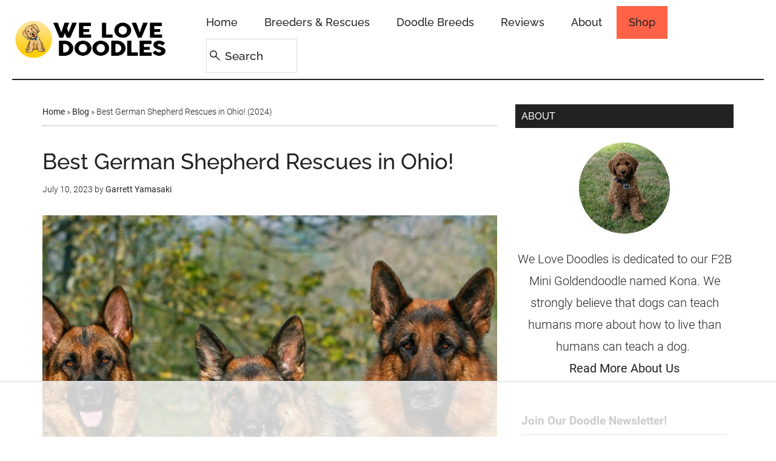

--- FILE ---
content_type: text/html
request_url: https://api.intentiq.com/profiles_engine/ProfilesEngineServlet?at=39&mi=10&dpi=936734067&pt=17&dpn=1&iiqidtype=2&iiqpcid=7cd3ea86-9d03-4960-9839-687541887654&iiqpciddate=1768784203766&pcid=cedb0886-b609-4a14-bf53-6bfd9ecc26ea&idtype=3&gdpr=0&japs=false&jaesc=0&jafc=0&jaensc=0&jsver=0.33&testGroup=A&source=pbjs&ABTestingConfigurationSource=group&abtg=A&vrref=https%3A%2F%2Fwelovedoodles.com
body_size: 57
content:
{"abPercentage":97,"adt":1,"ct":2,"isOptedOut":false,"data":{"eids":[]},"dbsaved":"false","ls":true,"cttl":86400000,"abTestUuid":"g_f9cdd662-f3a7-460b-b956-3400ef2e7c2b","tc":9,"sid":1750591747}

--- FILE ---
content_type: text/html; charset=utf-8
request_url: https://www.google.com/recaptcha/api2/aframe
body_size: 269
content:
<!DOCTYPE HTML><html><head><meta http-equiv="content-type" content="text/html; charset=UTF-8"></head><body><script nonce="2SZju3CXRxAXm_58w47l5A">/** Anti-fraud and anti-abuse applications only. See google.com/recaptcha */ try{var clients={'sodar':'https://pagead2.googlesyndication.com/pagead/sodar?'};window.addEventListener("message",function(a){try{if(a.source===window.parent){var b=JSON.parse(a.data);var c=clients[b['id']];if(c){var d=document.createElement('img');d.src=c+b['params']+'&rc='+(localStorage.getItem("rc::a")?sessionStorage.getItem("rc::b"):"");window.document.body.appendChild(d);sessionStorage.setItem("rc::e",parseInt(sessionStorage.getItem("rc::e")||0)+1);localStorage.setItem("rc::h",'1768784210391');}}}catch(b){}});window.parent.postMessage("_grecaptcha_ready", "*");}catch(b){}</script></body></html>

--- FILE ---
content_type: text/css
request_url: https://ads.adthrive.com/sites/5edf6cfa5693ec10d7c72362/ads.min.css
body_size: 428
content:
/* Sticky Content ads */
body:not(.adthrive-device-desktop) .adthrive-content {
position: relative;
display: flex;
flex-direction: column;
 justify-content: flex-start;
align-items: center;
min-height: 400px !important;
margin: 0px 0px 10px 0px;
background-color: #FAFAFA;
padding-bottom:0px;
}
body:not(.adthrive-device-desktop) .adthrive-content > div {
flex-basis: unset;
position: sticky;
display: block;
flex-direction: column;
top:1px;
}
.adthrive-device-phone .adthrive-content > div {
top: 164px!important;
}
/* END sticky content ads */

/* Top Center White Background */
.adthrive-collapse-mobile-background {
background-color: #fff!important;
}
.adthrive-top-collapse-close > svg > * {
stroke: black;
font-family: sans-serif;
}
/* END top center white background */


.adthrive-stuck.adthrive-sticky.adthrive-sidebar {
    z-index: 900;
}

/* Mobile Sticky Video Player Defaults */
.adthrive-collapse-mobile-background {
max-height:153px;
z-index: 9999999!important;
}
.adthrive-player-position.adthrive-collapse-mobile.adthrive-collapse-top-center.adthrive-player-without-wrapper-text, .raptive-player-container.adthrive-collapse-mobile.adthrive-collapse-top-center.adthrive-player-without-wrapper-text {
padding-top:0px !important;
z-index: 9999999!important;
}
/* END Mobile Sticky Video Player Defaults */

--- FILE ---
content_type: text/plain; charset=utf-8
request_url: https://ads.adthrive.com/http-api/cv2
body_size: 12439
content:
{"om":["00xbjwwl","08189wfv","08qi6o59","0929nj63","097orecv","0RJBaLDmBmQ","0av741zl","0b0m8l4f","0b2980m8l4f","0fcbe997-714d-4e62-bb70-c03808f7c156","0iyi1awv","0ka5pd9v","0l51bbpm","0sm4lr19","0uyv1734","0yr3r2xx","1","10011/1013e764d636cb30c882620822ac5139","10011/355d8eb1e51764705401abeb3e81c794","10011/6d6f4081f445bfe6dd30563fe3476ab4","10011/855b136a687537d76857f15c0c86e70b","10011/85b3538a4c09b1a734dbf0ebf99843e3","10011/b4053ef6dad340082599d9f1aa736b66","10011/e74e28403778da6aabd5867faa366aee","10011/f6b53abe523b743bb56c2e10883b2f55","1011_302_56651430","1011_302_56651596","1011_302_56651836","1011_302_56651859","1011_302_56651988","1011_302_56652045","1011_302_57055506","1011_302_57055686","1011_46_11063302","1019_180618682","1028_8728253","10310289136970_491345434","10310289136970_491345701","10310289136970_559920770","10310289136970_559920874","10310289136970_686690145","1043_409_189408","10797905","10ua7afe","110_576777115309199355","110_579199547309811353","110_589289985696794383","11142692","11509227","11633448","11641433","1185:1610326628","1185:1610326728","11896988","11928167","11928170","11928172","11999803","12010080","12010084","12010088","12123650","12142259","12151247","12219552","12219553","12219563","12219564","12219565","12219566","12219568","12219589","12219631","12219633","12219634","124682_624","124684_167","124843_8","124844_19","124844_20","124848_7","124853_7","12491645","12491653","12491656","12491687","12552078","12837805","12850756","12_74_18107030","12_74_18111842","13177457-d1b7-4469-9dab-7bc30a7f4d54","13mvd7kb","1453468","14f7ecad-4a48-464c-88ff-796f9edfb397","14xoyqyz","1606221","1610326628","1610326728","1611092","16x7UEIxQu8","17_23391176","17_23391179","17_23391182","17_23391191","17_23391194","17_23391203","17_23391206","17_23391215","17_23391224","17_23391254","17_23391269","17_23391278","17_23391296","17_23391302","17_23391305","17_23391311","17_23391314","17_23391317","17_23487692","17_23487695","17_24081062","17_24104636","17_24104639","17_24104645","17_24104654","17_24104657","17_24104666","17_24104687","17_24104693","17_24104696","17_24104702","17_24104717","17_24104720","17_24104726","17_24525574","17_24598436","17_24602716","17_24602726","17_24632110","17_24632111","17_24632114","17_24632115","17_24632116","17_24632117","17_24632119","17_24632123","17_24632125","17_24655280","17_24683311","17_24683312","17_24683316","17_24683317","17_24683319","17_24683320","17_24683321","17_24683322","17_24694809","17_24694813","17_24696311","17_24696313","17_24696315","17_24696317","17_24696318","17_24696319","17_24696320","17_24696323","17_24696328","17_24696332","17_24696334","17_24696337","17_24696340","17_24696341","17_24696343","17_24696344","17_24696345","17_24732878","17_24766940","17_24766941","17_24766942","17_24766946","17_24766949","17_24766951","17_24766953","17_24766955","17_24766956","17_24766959","17_24766960","17_24766961","17_24766963","17_24766967","17_24766968","17_24766970","17_24766971","17_24766973","17_24766977","17_24766983","17_24766985","17_24766988","17_24766989","17_24767200","17_24767202","17_24767209","17_24767210","17_24767215","17_24767217","17_24767221","17_24767222","17_24767226","17_24767229","17_24767232","17_24767233","17_24767234","17_24767241","17_24767242","17_24767244","17_24767245","17_24767248","17_24767249","17_24767255","17_24767257","17_24767538","17_24767545","17_24767549","17_24767562","17_24767594","17_24767596","1891/84813","1891/84814","192987dwrq3","197dwrq3","19r1igh7","1IWwPyLfI28","1bmp02l7","1dwefsfs","1h7yhpl7","1ktgrre1","1r7rfn75","1v298bx0kpk","1vo0zc6d","1zjn1epv","1zuc5d3f","1zx7wzcw","202430_200_EAAYACog7t9UKc5iyzOXBU.xMcbVRrAuHeIU5IyS9qdlP9IeJGUyBMfW1N0_","202430_200_EAAYACogIm3jX30jHExW.LZiMVanc.j-uV7dHZ7rh4K3PRdSnOAyBBuRK60_","202430_200_EAAYACogfp82etiOdza92P7KkqCzDPazG1s0NmTQfyLljZ.q7ScyBDr2wK8_","20421090_200_EAAYACogCiuNvM3f3eqfQCYvohgwlLKRPzvhev8ZbASYAZtBcMoyBKdnm3s_","20421090_200_EAAYACogwcoW5vogT5vLuix.rAmo0E1Jidv8mIzVeNWxHoVoBLEyBJLAmwE_","20421090_200_EAAYACogyy0RzHbkTBh30TNsrxZR28Ohi-3ey2rLnbQlrDDSVmQyBCEE070_","206_549410","2132:42828301","2132:43672714","2132:45327622","2132:45327630","2132:45361388","2132:45483959","2132:45519398","2132:45519405","2132:45562714","2132:45563177","2132:45596424","2132:45941257","2132:45970184","2132:45999649","2132:46039087","2132:46039215","2132:46039823","2132:46039902","2132:46039955","2149:10868755","2149:12123650","2149:12151096","2149:12156461","2149:12160736","2179:579593739337040696","2179:585139266317201118","2179:587183202622605216","2179:588366512778827143","2179:588463996220411211","2179:588837179414603875","2179:588969843258627169","2179:589289985696794383","2179:589318202881681006","2179:590157627360862445","2179:591283456202345442","2179:594033992319641821","21_ddd2k10l","2249:647637518","2249:650628025","2249:657213025","2249:662688299","2249:672917669","2249:674673693","2249:691925891","2249:704251784","226226131","226226132","2307:00xbjwwl","2307:0b0m8l4f","2307:0hly8ynw","2307:0is68vil","2307:0ka5pd9v","2307:0uyv1734","2307:14xoyqyz","2307:1zuc5d3f","2307:28u7c6ez","2307:2i8t2rx0","2307:3o9hdib5","2307:45astvre","2307:4qxmmgd2","2307:4rfhl2qu","2307:5loeumqb","2307:74scwdnj","2307:77gj3an4","2307:794di3me","2307:7cmeqmw8","2307:8ax1f5n9","2307:8fdfc014","2307:8orkh93v","2307:9nex8xyd","2307:9t6gmxuz","2307:a566o9hb","2307:bj4kmsd6","2307:bu0fzuks","2307:c1hsjx06","2307:ddd2k10l","2307:dif1fgsg","2307:ekck35lf","2307:ekv63n6v","2307:fmmrtnw7","2307:fphs0z2t","2307:fqeh4hao","2307:g749lgab","2307:gp71mc8o","2307:gvotpm74","2307:heb21q1u","2307:hzonbdnu","2307:io73zia8","2307:jd035jgw","2307:ksaxiumz","2307:kz8629zd","2307:ll8m2pwk","2307:lp37a2wq","2307:lu0m1szw","2307:maghsppw","2307:mfsmf6ch","2307:nucue7bj","2307:ocnesxs5","2307:q9plh3qd","2307:qq1yf9hr","2307:rmttmrq8","2307:rrlikvt1","2307:s2ahu2ae","2307:s4s41bit","2307:tty470r7","2307:u2cc9kzv","2307:vkqnyng8","2307:vqw5ht8r","2307:wt0wmo2s","2307:xe7etvhg","2307:xm7xmowz","2307:zvdz58bk","23266973","23595974","23595989","23786257","24081062","2409_15064_70_85445175","2409_15064_70_85445193","2409_15064_70_85808977","2409_15064_70_85808987","2409_15064_70_85809016","2409_15064_70_85809022","2409_15064_70_85809046","2409_15064_70_85809050","2409_25495_176_CR52092918","2409_25495_176_CR52092920","2409_25495_176_CR52092921","2409_25495_176_CR52092922","2409_25495_176_CR52092923","2409_25495_176_CR52092954","2409_25495_176_CR52092956","2409_25495_176_CR52092957","2409_25495_176_CR52092959","2409_25495_176_CR52150651","2409_25495_176_CR52153848","2409_25495_176_CR52153849","2409_25495_176_CR52175340","2409_25495_176_CR52178314","2409_25495_176_CR52178315","2409_25495_176_CR52178316","2409_25495_176_CR52186411","2409_25495_176_CR52188001","24525572","24598434","24598436","24598437","24602726","24655291","246638579","24694794","24694809","24694813","24694815","24732876","25048198","25048202","25048620","25_0l51bbpm","25_13mvd7kb","25_52qaclee","25_53v6aquw","25_87z6cimm","25_8b5u826e","25_dwjp56fe","25_edspht56","25_gypb2tdl","25_hgrz3ggo","25_m2n177jy","25_o4jf439x","25_op9gtamy","25_oz31jrd0","25_pz8lwofu","25_sgaw7i5o","25_sqmqxvaf","25_t34l2d9w","25_ti0s3bz3","25_tqejxuf9","25_utberk8n","25_w3ez2pdd","25_xejccf8o","25_xz6af56d","25_yi6qlg3p","25_ztlksnbe","25_zwzjgvpw","262592","2662_199916_8153743","2662_200562_7546334","2662_200562_8166427","2662_200562_8168520","2662_200562_8168539","2662_200562_8172720","2662_200562_8172741","2662_200562_8182931","2662_255125_8179289","2662_255125_8179376","2676:85480675","2676:85480678","2676:85807301","2676:85807307","2676:85807308","2676:85807320","2676:85807326","2711_64_11999803","2711_64_12142265","2711_64_12147059","2711_64_12151096","2711_64_12151247","2711_64_12160736","2715_9888_262592","2715_9888_547869","2715_9888_549410","2715_9888_551337","2760:176_CR52092921","2760:176_CR52092957","2760:176_CR52092959","2760:176_CR52150651","2760:176_CR52175339","2760:176_CR52175340","2760:176_CR52190519","27s3hbtl","28925636","28933536","28u7c6ez","29402249","29414696","29414711","29414845","2974:7546344","2974:7994058","2974:8168473","2974:8168475","2974:8168476","2974:8168539","2974:8168540","2974:8168581","29_695879875","29_695879935","29_696964702","2WxQWT6JJoZrH0o4pyIP","2_206_554440","2_206_554443","2_206_554459","2_206_554462","2_206_554471","2_206_554480","2i8t2rx0","2vgx2kku","2xe5185b","2y5a5qhb","2yor97dj","2yya934z","3003185","306_23266973","306_23391179","306_23391206","306_23391224","306_23391296","306_23391302","306_23595989","306_24081062","306_24104657","306_24104720","306_24602726","306_24655291","306_24683311","306_24683317","306_24694813","306_24696328","306_24732876","306_24766949","306_24766988","306_24767217","306_24767234","306_24767241","306_24767248","306_24767255","306_82972-543668-2632419","308_125203_14","308_125204_11","315108725","318294159","31qdo7ks","32j56hnc","33419345","33419362","33608492","33608759","33627470","33627671","33iu1mcp","34182009","347138009","3490:CR52055522","3490:CR52092918","3490:CR52092920","3490:CR52092921","3490:CR52092922","3490:CR52092923","3490:CR52175339","3490:CR52175340","3490:CR52178314","3490:CR52178315","3490:CR52178316","3490:CR52212688","3490:CR52223710","3490:CR52223725","3490:CR52223939","34945989","35k4hcag","3646_185414_8687255","3646_185414_8687257","3658_136236_fphs0z2t","3658_15032_qq1yf9hr","3658_15078_emgupcal","3658_15085_gp71mc8o","3658_153983_xm7xmowz","3658_15936_2i8t2rx0","3658_175625_be4hm1i2","3658_18008_u2cc9kzv","3658_18152_nrlkfmof","3658_19243_hgrz3ggo","3658_20625_794di3me","3658_20625_c1hsjx06","3658_210546_qen3mj4l","3658_215376_097orecv","3658_22898_T26278394","3658_582283_xe7etvhg","3658_586765_T26229486","3658_603555_bj4kmsd6","3658_67113_77gj3an4","36_46_11125455","36_46_11881007","3702_139777_24765456","3702_139777_24765461","3702_139777_24765466","3702_139777_24765476","3702_139777_24765477","3702_139777_24765483","3702_139777_24765484","3702_139777_24765489","3702_139777_24765494","3702_139777_24765499","3702_139777_24765527","3702_139777_24765529","3702_139777_24765530","3702_139777_24765537","3702_139777_24765546","377395140","381513943572","3822:23149016","38557829","38557850","39303318","39350186","39364467","39368822","3LMBEkP-wis","3ZdZlFYd9iA4opJYzod3","3f88c0eb-4472-4053-a64d-92e3ddecd0d5","3o9hdib5","3v2n6fcp","4083IP31KS13kodabuilt_64934","40854655","409_216324","409_216326","409_216366","409_216384","409_216386","409_216396","409_216402","409_216404","409_216406","409_216416","409_216497","409_216502","409_216504","409_220149","409_220169","409_223589","409_223599","409_225975","409_225978","409_225980","409_225982","409_225983","409_225987","409_225988","409_225990","409_225992","409_226312","409_226314","409_226316","409_226321","409_226322","409_226324","409_226326","409_226327","409_226332","409_226336","409_226342","409_226351","409_226352","409_226354","409_226361","409_226366","409_226369","409_226372","409_226374","409_226377","409_227223","409_227224","409_227235","409_227237","409_227258","409_227260","409_228054","409_228346","409_228349","409_228351","409_228354","409_228356","409_228362","409_228363","409_228373","409_228378","409_228380","409_228385","409_230713","409_230714","409_230716","409_230717","409_230718","4114:steelhouse-1242885","415631156","42146013","42231876","42604842","43041764","43919974","43919976","43919984","43919985","439246469228","43ij8vfd","444361067","44629254","45085123","458901553568","45astvre","45v886tf","46038651","4642109_46_12123650","4642109_46_12142259","46_12123650","46_12142259","47192068","47869802","481703827","485027845327","48574716","48594493","48700636","48739106","48877306","49039749","49064328","49065887","49123012","49123013","49175728","49176617","4941618","4947806","4959916","4972638","4972640","4a808ex0","4fk9nxse","4pykxt9i","4qxmmgd2","4r298fhl2qu","4rfhl2qu","4tgls8cg","4zai8e8t","501_76_9a469f3e-959b-42df-8f85-09e28a455879","50447350","50479792","50525751","50aeaaef-31c3-43a5-bc1d-1f50e2d07a08","51372084","51372355","51372397","51372410","521_425_203499","521_425_203500","521_425_203501","521_425_203504","521_425_203505","521_425_203506","521_425_203507","521_425_203508","521_425_203509","521_425_203511","521_425_203514","521_425_203515","521_425_203517","521_425_203518","521_425_203519","521_425_203522","521_425_203523","521_425_203524","521_425_203525","521_425_203526","521_425_203529","521_425_203530","521_425_203535","521_425_203536","521_425_203538","521_425_203539","521_425_203540","521_425_203542","521_425_203543","521_425_203544","521_425_203608","521_425_203611","521_425_203614","521_425_203615","521_425_203617","521_425_203618","521_425_203620","521_425_203621","521_425_203623","521_425_203624","521_425_203632","521_425_203633","521_425_203635","521_425_203645","521_425_203647","521_425_203653","521_425_203657","521_425_203659","521_425_203671","521_425_203674","521_425_203675","521_425_203677","521_425_203680","521_425_203681","521_425_203683","521_425_203687","521_425_203692","521_425_203693","521_425_203695","521_425_203696","521_425_203699","521_425_203700","521_425_203701","521_425_203702","521_425_203703","521_425_203705","521_425_203706","521_425_203708","521_425_203709","521_425_203710","521_425_203711","521_425_203712","521_425_203713","521_425_203714","521_425_203715","521_425_203728","521_425_203729","521_425_203730","521_425_203731","521_425_203732","521_425_203733","521_425_203735","521_425_203736","521_425_203738","521_425_203740","521_425_203741","521_425_203742","521_425_203743","521_425_203744","521_425_203745","521_425_203750","521_425_203863","521_425_203864","521_425_203866","521_425_203867","521_425_203868","521_425_203870","521_425_203871","521_425_203874","521_425_203877","521_425_203879","521_425_203880","521_425_203884","521_425_203885","521_425_203887","521_425_203892","521_425_203893","521_425_203894","521_425_203897","521_425_203898","521_425_203900","521_425_203901","521_425_203905","521_425_203908","521_425_203909","521_425_203912","521_425_203915","521_425_203917","521_425_203918","521_425_203921","521_425_203924","521_425_203928","521_425_203929","521_425_203932","521_425_203933","521_425_203934","521_425_203936","521_425_203938","521_425_203939","521_425_203940","521_425_203943","521_425_203946","521_425_203947","521_425_203949","521_425_203950","521_425_203952","521_425_203956","521_425_203959","521_425_203961","521_425_203965","521_425_203970","521_425_203973","521_425_203975","521_425_203976","521_425_203977","521_425_203978","521_425_203981","521_425_203982","522710","52321815","52321874","52366877","52787751","52864843","53v6aquw","54165249","54165265","54495293","54563244","54779847","54779856","54779873","54779878","54788581","549410","549423","55092222","5510:ad93t9yy","5510:cymho2zs","5510:ouycdkmq","5510:p0yfzusz","5510:qq1yf9hr","5510:quk7w53j","5510:uk9x4xmh","5510:v9k6m2b0","55167461","55344524","553458","553779915","553781220","553781814","553799","554443","554460","554470","5563_66529_OADD2.10239397485002_1FLORUX8AK1U6Y8NF","5563_66529_OADD2.10239402530587_1GDQ9HISWK1V8GZD7","5563_66529_OADD2.1315016043315954_1LRAI58QVWML6Z5","5563_66529_OADD2.1316115555006019_1AQHLLNGQBND5SG","5563_66529_OADD2.1316115555006035_1BOR557HKKGBS8T","5563_66529_OADD2.1323812136498330_14H1GRWC8VKK7WM","5563_66529_OADD2.1327110671253373_1CW0YAYVGIF381Y","5563_66529_OADD2.7215977601524_1XDNSEBNEF9UP5FP0J","5563_66529_OADD2.7284328140867_1QMTXCF8RUAKUSV9ZP","5563_66529_OADD2.7284328163393_196P936VYRAEYC7IJY","5563_66529_OADD2.7353135342693_1BS2OU32JMDL1HFQA4","5563_66529_OADD2.7353139434767_1YTRZTK38UE4FT14JR","5563_66529_OAIP.2bcbe0ac676aedfd4796eb1c1b23f62f","5563_66529_OAIP.2f397ca648cbe74b55f00f5c58cad88f","5563_66529_OAIP.42b6cf446e6e28a6feded14340c6b528","5563_66529_OAIP.4d6d464aff0c47f3610f6841bcebd7f0","5563_66529_OAIP.7139dd6524c85e94ad15863e778f376a","5563_66529_OAIP.c7026e9aa25d8aa7abd97371ea39ab33","55726194","557_409_216366","557_409_216396","557_409_216398","557_409_216406","557_409_216496","557_409_216596","557_409_216597","557_409_220139","557_409_220159","557_409_220343","557_409_220344","557_409_220364","557_409_223589","557_409_223599","557_409_225988","557_409_226316","557_409_228055","557_409_228064","557_409_228074","557_409_228077","557_409_228105","557_409_228111","557_409_228113","557_409_228115","557_409_228354","557_409_228363","557_409_228370","557_409_230713","557_409_230714","557_409_230716","557_409_230718","557_409_230729","557_409_230737","557_409_235268","558_93_m2n177jy","558_93_op9gtamy","558_93_pz8lwofu","558_93_s4s41bit","558_93_sqmqxvaf","558_93_ztlksnbe","558_93_zwzjgvpw","55965333","560_74_16223125","560_74_18268075","560_74_18268080","560_74_18268083","5626536529","56341213","56632487","56635908","56635945","56635955","566484162","56824595","56919505","5726507757","5726594343","576777115309199355","579121053608376283","579593739337040696","58117282","58117332","58310259131_553781220","58310259131_553781221","58310259131_553781814","583652883178231326","587183202622605216","58740487","588969843258627169","589289985696794383","589816802064845976","590157627360862445","591283456202345442","59664236","59664278","59751569","59751572","59813347","59818357","59819144","59873208","59873222","59873223","59873224","59873227","59873228","59873230","59873231","5989_1799740_703653677","5989_1799740_704067611","5989_1799740_704085924","5989_84349_553781220","5auirdnp","5ia3jbdy","5iujftaz","5jesg1yh","5u5mcq2i","5ykyndnm","5z1q3lnv","600618969","601381636","6026507537","60398509","60618585","609577512","60f5a06w","61085224","61102880","61174500","61210719","61213159","61456734","61524915","61901937","61916211","61916223","61916225","61916227","61916229","61932920","61932925","61932933","61932948","61932957","61932958","61933123","62187798","62217784","6226505231","6226505239","6226508465","6226514001","6226522293","624333042214","6250_66552_663113723","6250_66552_663149913","6250_66552_977688466","6250_66552_T26308731","6250_66552_T26310990","6250_66552_T26312015","6250_66552_T26312052","625317146","62541139","627225143","627227759","627290883","627301267","627309156","627309159","627506494","627506662","62764941","62793767","628015148","628086965","628153053","628222860","628223277","628360579","628444259","628444349","628444433","628444439","628456307","628456310","628456379","628456391","628456403","628622163","628622166","628622169","628622172","628622175","628622178","628622241","628622244","628622247","628622250","628683371","628687043","628687157","628687460","628687463","628803013","628841673","628990952","628_61_plzoe_FdSE6o5AobmyKi_A","629007394","629009180","629167998","629168001","629168010","629168565","629171196","629171202","629255550","629350437","62946736","62946743","62946748","629488423","629525205","62957351","62977989","62978299","62980383","62980385","62981075","629817930","62981822","62987257","629984747","630137823","63047267","6365_61796_685193681499","6365_61796_742174851279","6365_61796_784844652399","6365_61796_784880263591","6365_61796_784880274628","6365_61796_784880275132","6365_61796_784880275657","6365_61796_785326944429","6365_61796_785326944648","6365_61796_785452880867","6365_61796_785452909094","6365_61796_785452909130","6365_61796_786801066178","6365_61796_787899938824","6365_61796_792723132706","6365_61796_792723155707","6365_61796_792800745107","6365_61796_793303452475","63t6qg56","645287520","648104664","648110722","651637446","651637459","651637461","651637462","6547_67916_3ZdZlFYd9iA4opJYzod3","6547_67916_TXDgpZG5lWqBVUmo3Uet","659216891404","659713728691","661537341004","668547507","66_gkzoa5mgrejlsq0uj96j","670_9916_491345701","670_9916_686690145","677843517","67swazxr","680_99480_685190485","680_99480_685191118","680_99480_692218898","680_99480_695879875","680_99480_696504968","680_99480_700109379","680_99480_700109389","680_99480_700109391","680_99480_700109393","687541009","688070999","688078501","690_99485_1610326728","692192868","693085170","695879875","695879895","695879898","695879908","696314600","696332890","697189861","697189865","697189873","697189885","697189930","697189938","697189950","697189963","697189985","697189993","697190006","697190012","697190041","697190050","697190094","697190101","697241337","697525780","697525781","697525795","697525824","697525832","697876997","697876998","697876999","697893112","698637266","699109671","699206786","699812344","699812857","699813340","699824707","6bfbb9is","6cqn9jfm","6lmy2lg0","6mrds7pc","6rbncy53","700109383","700109389","700109391","701148304","701276081","701278089","701329605","702397981","702423494","702675186","702675191","702759176","702759441","702759599","704890558","704890663","70_79482212","70_85472858","70_85472862","70_86620920","722434589030","726223570444","730465715401","7354_138543_79507252","7354_138543_82286760","7354_138543_85444946","7354_138543_85445145","7354_138543_85445175","7354_138543_85445183","7354_138543_85807305","7354_138543_85807320","7354_138543_85807343","7354_138543_85809046","7354_138543_85809050","7354_138543_86470587","7354_201087_79136804","7354_201087_86620921","7354_201087_86621068","7354_201087_86745262","735575444158","735575445278","74243_74_18268075","74243_74_18268083","74_462792978","74_491345701","778239775123","77gj3an4","78827816","78827864","789730295161","790703534105","791354972836","79482214","79482221","794d4758-b826-4866-a92c-ac11e9f8e6d2","794di3me","7969_149355_42072323","7969_149355_43672714","7969_149355_44764998","7969_149355_45361388","7969_149355_45941257","7969_149355_45999649","7969_149355_45999652","7cmeqmw8","7ebb6b4a-9803-45c2-8cb1-70ee130215a2","7fc6xgyo","7ia89j7y","7pmot6qj","7qIE6HPltrY","7sf7w6kh","7vlmjnq0","7x8f326o","7xb3th35","80070359","80070373","80070376","80070381","80070383","80070391","80070447","80070451","80070454","80070828","80070831","80070844","80070890","80ec5mhd","81103036","8125769","81407500","81407501","81407504","81407505","81407506","8152859","8152878","8152879","8153721","8153725","8153731","8153743","8153749","8172734","81783861","81783862","81783863","81783864","82286757","8341_230731_579199547309811353","8341_230731_587183202622605216","8341_230731_588969843258627169","8341_230731_589289985696794383","8341_230731_589451478355172056","8341_230731_594033992319641821","83443869","83447236","83447238","83813335","83813338","84105_751141145","84105_751141154","84105_751141158","85070962","85070968","85165147","85445175","85445183","85445193","85472783","85472858","85480691","85807294","85807305","85807326","85808977","85808981","85808987","85809004","85809006","85809016","85809022","85809046","85809052","85809095","85809113","85814249","85914605","85914606","85914633","85914634","85954323","86112923","86470584","86470587","86470613","86470625","86509222","86509226","86509229","86509958","86509959","86620308","86621028","86621058","86621173","86621176","86621198","86621325","86621333","86621351","86621356","86621362","86621380","86621381","86621426","86621525","86621534","86744972","86744978","86744985","86744990","86745017","86745070","86745104","86745262","8968064","8DEerJcL0lc","8ax1f5n9","8b5u826e","8c046fe4-e646-49c1-994f-955722946f17","8c18edf1-072c-4e8f-9be6-12cd30c6b7a8","8euh5txf","8fdfc014","8h2gdw0u","8orkh93v","8t42112sd92oz","8w4klwi4","8y2y355b","9010/168b08762f91180e1df5cf476e12f4b7","9057/0328842c8f1d017570ede5c97267f40d","9057/0da634e56b4dee1eb149a27fcef83898","9057/211d1f0fa71d1a58cabee51f2180e38f","9057/37a3ff30354283181bfb9fb2ec2f8f75","9057/81666122f9407c38267c01c4dba889a9","90_11928173","90_12219552","90_12219554","90_12219562","90_12219565","90_12219592","90_12219631","90_12219633","90_12219634","90_12441760","90_12452428","90_12491645","90_12491667","90_12491687","90_12552078","90_12837806","9149158","91950685","91950694","968f3479-2c96-40ef-b26d-8cf81461d47c","9758099","97877594-d531-4ed8-aaf4-63ea8e1d7d67","97_8152879","97fzsz2a","97tc94in","986f18a2-8480-4104-b584-8bd64c130a97","98xzy0ek","9912fb29-8eb8-45de-8897-909f3981cc19","9d5f8vic","9e1x2zdt","9krcxphu","9l06fx6u","9nex8xyd","9r15vock","9rqgwgyb","9t6gmxuz","9vtd24w4","CN4z0sMhOO8","FC8Gv9lZIb0","HFN_IsGowZU","JK8rCq1Svp0","L9p04Jlsh0lAyHweXFkk","NplsJAxRH1w","SJE22kX-KcQ","YM34v0D1p1g","YlnVIl2d84o","_P-zIIc5ugE","_d0w_WH8tQE","a0ad94fa-1e54-4b44-a4df-9c73215e7549","a0oxacu8","a2uqytjp","a428568e-d266-45e9-b9a1-1c43d259d0b3","a4nw4c6t","a566o9hb","a68bc1e1-9019-46d3-9540-2e4335beaa62","a715f839-672d-468c-bda4-e78d2874dd2d","a9rnhyzc","abhu2o6t","ad93t9yy","ag5h5euo","ajbyfzx8","auyahd87","axw5pt53","b0gepiko","b3sqze11","b41rck4a","b90cwbcd","b99wkm10","be4hm1i2","bhcgvwxj","bj2984kmsd6","bj298uitpum","bj4kmsd6","bmvwlypm","bn278v80","bnpe74hh","bu0fzuks","c1dt8zmk","c1hsjx06","c22985t9p0u","c25t9p0u","c2d7ypnt","c75hp4ji","c7i6r1q4","cbg18jr6","ccnv0dly","cd40m5wq","cd520f01-da20-4e50-9116-76ff487ed5b6","cegbqxs1","cki44jrm","cm42112jypxpm","coezr8wp","cpn7gwek","cqant14y","cr-0c1hxta6u9vd","cr-0c1hxta6uatj","cr-1fghe68cu9vd","cr-1fghe68cuatj","cr-1fghe68cubwe","cr-1fghe68cubxe","cr-1ge4t3pzuatj","cr-1oplzoysu9vd","cr-1oplzoysuatj","cr-1oplzoysubwe","cr-1oplzoysubxe","cr-1zv4of0wu9vd","cr-1zv4of0wuatj","cr-1zv4of0wubxe","cr-3f8qyes3u9vd","cr-3kc0l701uatj","cr-4865a031ubwe","cr-6ovjht2eu9vd","cr-6ovjht2euatj","cr-6ovjht2eubwe","cr-6ovjht2eubxe","cr-7251vj8ru9vd","cr-7251vj8rubxe","cr-72occ8olu9vd","cr-72occ8olubxe","cr-96xuyi3tu9xg","cr-96xuyi3uu8rm","cr-97pzzgzrubqk","cr-97ruye7tubqk","cr-97y25lzsubqk","cr-98ru5j2qu8rm","cr-98ru5j2qubxf","cr-98ru5j2su8rm","cr-98ru5j2subxf","cr-98ru5j2tu8rm","cr-98ru5j2tu9xg","cr-98ru5j2tubxf","cr-98t2xj3uu9xg","cr-98txxk5qubxf","cr-98uyyd6xu8rm","cr-98uyyd6xubxf","cr-99bo9kj0u9vd","cr-99bo9kj0uatj","cr-9c_uyzk7q17ueuzu","cr-9cqtwg3qw8rhwz","cr-9hxzbqc08jrgv2","cr-Bitc7n_p9iw__vat__49i_k_6v6_h_jce2vj5h_9v3kalhnq","cr-Bitc7n_p9iw__vat__49i_k_6v6_h_jce2vj5h_I4lo9gokm","cr-Bitc7n_p9iw__vat__49i_k_6v6_h_jce2vj5h_KnXNU4yjl","cr-Bitc7n_p9iw__vat__49i_k_6v6_h_jce2vj5h_ZUFnU4yjl","cr-Bitc7n_p9iw__vat__49i_k_6v6_h_jce2vj5h_buspHgokm","cr-Bitc7n_p9iw__vat__49i_k_6v6_h_jce2vj5h_yApYgdjrj","cr-Bitc7n_p9iw__vat__49i_k_6v6_h_jce2vj5h_zKxG6djrj","cr-a9s2xe6vubwj","cr-a9s2xe6yubwj","cr-a9s2xe7rubwj","cr-a9s2xe8qubwj","cr-a9s2xe8tubwj","cr-a9s2xf0uubwj","cr-a9s2xf1tubwj","cr-a9s2xf5yubwj","cr-a9s2xf8pubwj","cr-a9s2xf8vubwj","cr-a9s2xfzvubwj","cr-a9s2xg0tubwj","cr-a9s2xg0wubwj","cr-a9s2xgzrubwj","cr-a9s2xgzuubwj","cr-aaqt0j2vubwj","cr-aaqt0j2yubwj","cr-aaqt0j3rubwj","cr-aaqt0j3xubwj","cr-aaqt0j4tubwj","cr-aaqt0j4wubwj","cr-aaqt0j5subwj","cr-aaqt0j5vubwj","cr-aaqt0j7wubwj","cr-aaqt0j8vubwj","cr-aaqt0j8yubwj","cr-aaqt0k0tubwj","cr-aaqt0k0wubwj","cr-aaqt0k1pubwj","cr-aaqt0k1vubwj","cr-aaqt0k2uubwj","cr-aaqt0kzrubwj","cr-aav1zg0qubwj","cr-aav1zg0wubwj","cr-aav1zg1qubwj","cr-aav1zg1rubwj","cr-aav22g0subwj","cr-aav22g0wubwj","cr-aav22g0xubwj","cr-aav22g1pubwj","cr-aav22g1subwj","cr-aav22g1xubwj","cr-aav22g2qubwj","cr-aav22g2rubwj","cr-aav22g2uubwj","cr-aav22g2vubwj","cr-aav22g2wubwj","cr-aav22g2xubwj","cr-aav22g3subwj","cr-aav22g3uubwj","cr-aavwye0pubwj","cr-aavwye0qubwj","cr-aavwye0wubwj","cr-aavwye1qubwj","cr-aavwye1rubwj","cr-aavwye1uubwj","cr-aavwyezyubwj","cr-aawz1h7subwj","cr-aawz1h8qubwj","cr-aawz1i3vubwj","cr-aawz2m2vubwj","cr-aawz2m3subwj","cr-aawz2m3vubwj","cr-aawz2m3wubwj","cr-aawz2m3xubwj","cr-aawz2m3yubwj","cr-aawz2m4qubwj","cr-aawz2m4rubwj","cr-aawz2m4subwj","cr-aawz2m4uubwj","cr-aawz2m4vubwj","cr-aawz2m4yubwj","cr-aawz2m5qubwj","cr-aawz2m5xubwj","cr-aawz2m6pubwj","cr-aawz2m6qubwj","cr-aawz2m6wubwj","cr-aawz2m7tubwj","cr-aawz2m7uubwj","cr-aawz2m7xubwj","cr-aawz3f0pubwj","cr-aawz3f0subwj","cr-aawz3f0uubwj","cr-aawz3f0wubwj","cr-aawz3f1qubwj","cr-aawz3f1subwj","cr-aawz3f1vubwj","cr-aawz3f1yubwj","cr-aawz3f2tubwj","cr-aawz3f3qubwj","cr-aawz3f3tubwj","cr-aawz3f3uubwj","cr-aawz3f3xubwj","cr-aawz3f3yubwj","cr-aawz3f4uubwj","cr-aawz3f4wubwj","cr-aawz3fzrubwj","cr-aawz3fzyubwj","cr-aawz3i2tubwj","cr-aawz3i2xubwj","cr-aawz3i3yubwj","cr-aawz3i5rubwj","cr-aawz3i6rubwj","cr-aawz3i8tubwj","cr-adge6sszubwe","cr-beq10j6qx7tf1","cr-bfyj86a4u9vd","cr-bjt4wgt5u9vd","cr-c5zb4r7iu9vd","cr-c5zb4r7iuatj","cr-c5zb4r7iubwe","cr-cfqw0i6pu7tmu","cr-clzr50bpuatj","cr-clzr50bpubwe","cr-eevz5d0ty7tmu","cr-ej81irimubxe","cr-etupep94u9vd","cr-f6puwm2x27tf1","cr-f8z88jds4frgv2","cr-fb6jdj9uuatj","cr-fl7etkvauatj","cr-fl7etkvaubwe","cr-gaqt1_k4quarey3qntt","cr-ghun4f53u9vd","cr-ghun4f53uatj","cr-ghun4f53ubwe","cr-ghun4f53ubxe","cr-hrtwp4wgu9vd","cr-hxf9stx0ubwe","cr-hxf9stx0ubxe","cr-jyx0gh8iu9vd","cr-k2uuq05wu9vd","cr-k2uuq05wuatj","cr-kz4ol95lu9vd","cr-lg354l2uvergv2","cr-lj2vgezau9vd","cr-lj2vgezauatj","cr-lj2vgezaubwe","cr-n352w0abu9vd","cr-n352w0abuatj","cr-n352w0abubwe","cr-n352w0abubxe","cr-nkqqtsfvubxe","cr-nposu7qtu9vd","cr-p03jl497u9vd","cr-p03jl497ubxe","cr-pdje0qdquatj","cr-pdu3rl4xu9vd","cr-pdu3rl4xuatj","cr-pdu3rl4xubwe","cr-pdu3rl4xubxe","cr-pfg92y8mubwe","cr-ptd6scc4u9vd","cr-ptd6scc4uatj","cr-ptd6scc4ubwe","cr-ptd6scc4ubxe","cr-qh64pkvtu9vd","cr-qh64pkvtuatj","cr-sk1vaer4ubwe","cr-submez76u9vd","cr-submez76uatj","cr-submez76ubwe","cr-submez76ubxe","cr-t516b0yyubxe","cr-u8cu3kinu9vd","cr-w5suf4cpu9vd","cr-w5suf4cpubxe","cr-wm8psj6gubwe","cr-wvy9pnlnu9vd","cr-wvy9pnlnuatj","cr-wvy9pnlnubwe","cr-wvy9pnlnubxe","cr-x5xes1ejubwe","cr-xu1ullzyuatj","cr-zdcy8k12u9vd","cr-zdcy8k12ubxe","cr223-dby22i1y07tm2","cuudl2xr","cv2huqwc","cymho2zs","czt3qxxp","d118a93b-0b51-404e-89c0-72941b8563df","d8298ijy7f2","d8ijy7f2","daa4b046-30c1-41da-a0a0-563b77f923eb","daw00eve","dc8129bc-886e-4681-9bf2-6492d66effc2","dd298d2k10l","ddd2k10l","de66hk0y","dg2WmFvzosE","dhd27ung","dif1fgsg","dl298hzctga","dlhzctga","dsugp5th","dt298tupnse","dttupnse","dwghal43","dwjp56fe","e1a2wlmi","e2c76his","e7924a2c-c53b-467e-abc5-3998af48a820","e8e74ccd-6646-4761-9061-eba924ad9dd6","eb9vjo1r","ed5kozku","ekck35lf","ekocpzhh","ekv63n6v","evedu5hh","ewkg7kgl","extremereach_creative_76559239","ey8vsnzk","f33f295f-3925-4967-ae5a-65b8980cb1a8","fc01aa13-37a0-4a61-b7b8-16ab0adaacfa","fc16731ec415fc5c1191a5ccfdada99a_2","fdjuanhs","fdujxvyb","fe9c3abs","feueU8m1y4Y","fjp0ceax","fjzzyur4","fm298mrtnw7","fmmrtnw7","fp298hs0z2t","fphs0z2t","fqeh4hao","fr298yszyiz","fryszyiz","g2ozgyf2","g3tr58j9","g529811rwow","g5egxitt","g6418f73","g749lgab","ge4000vb","ge4kwk32","ggcfqued","ghoftjpg","gp71mc8o","gvotpm74","gx88v0du","h32sew6s","h828fwf4","h9sd3inc","hauz7f6h","heb21q1u","hf9ak5dg","hgrz3ggo","homyiq6b","hq4q6fa3","hqz7anxg","hu2988cf63l","hu8cf63l","hueqprai","hxxrc6st","hzonbdnu","i2aglcoy","i729876wjt4","i776wjt4","i8q65k6g","i90isgt0","iqfy1x29","j39smngx","j8s46eij","jKL5etMbszxdHbdnREkV","jci9uj40","jd035jgw","jr169syq","k6mxdk4o","kk5768bd","kniwm2we","kpia35q1","ksaxiumz","ksrdc5dk","ky0y4b7y","kz8629zd","l0qkeplj","l1keero7","l2zwpdg7","lc298408s2k","lc408s2k","ldw6o4cm","ll8m2pwk","lmkhu9q3","lp37a2wq","lqik9cb3","lu0m1szw","lui7w03k","lz23iixx","m2n177jy","m3wzasds","m9tz4e6u","mf2989hp67j","min949in","mmr74uc4","mn537fcq","mne39gsk","mnzinbrt","mqj8o5pz","mtsc0nih","mv298tp3dnv","mwnvongn","n06kpcfp","n06vfggs","n9xxyakp","ndestypq","nfucnkws","nin85bbg","np9yfx64","nr0pnn97","nrlkfmof","nv0uqrqm","nv5uhf1y","o0l1fyrl","o4jf439x","oc298zmkbuu","ocnesxs5","oczmkbuu","oe31iwxh","ofoon6ir","ofr83ln0","oocgr2ak","op9gtamy","ot91zbhz","ou298ycdkmq","ouycdkmq","ov298eppo2h","oveppo2h","ox6po8bg","oz31jrd0","oz3ry6sr","ozdii3rw","p0yfzusz","pefxr7k2","pi6u4hm4","piwneqqj","pl298th4l1a","plth4l1a","poc1p809","ppn03peq","prq4f8da","pte4wl23","pz8lwofu","pzgd3hum","q1tdTfCk8Lw","q9plh3qd","qJtq2KMoDZK0fBpGYf2X","qaoxvuy4","qen3mj4l","qq1yf9hr","qqvgscdx","qts6c5p3","qu298k7w53j","quk7w53j","qx169s69","qxyinqse","r3298co354x","r35763xz","r3co354x","r8esj0oh","rUyFsrZMZyo","riaslz7g","risjxoqk","rmttmrq8","rnwjwqca","rrlikvt1","rue4ecys","rup4bwce","rxj4b6nw","s2ahu2ae","s4s41bit","s5gryn6u","s6pbymn9","s9kmbxbp","sagk476t","sbkk6qvv","scpvMntwtuw","sk3ffy7a","sk4ge5lf","snw5f91s","sqmqxvaf","st298jmll2q","t2298dlmwva","t2dlmwva","t34l2d9w","t4zab46q","t58zjs8i","t5kb9pme","t73gfjqn","t7jqyl3m","ta3n09df","tc6309yq","ti0s3bz3","tomxatk9","tp444w6e","tqejxuf9","tsf8xzNEHyI","u2cc9kzv","u2x4z0j8","u30fsj32","u3i8n6ef","ubykfntq","uf421121w5du5","uf7vbcrs","uhebin5g","ujqkqtnh","uk9x4xmh","ulu6uool","urut9okb","usle8ijx","ut42112berk8n","utberk8n","uthwjnbu","uy5wm2fg","uz8dk676","v1oc480x","v224plyd","v229824plyd","v2iumrdh","v4rfqxto","v8cczmzc","v9k6m2b0","ven7pu1c","vew4by92","vj7hzkpp","vkqnyng8","vnc30v3n","vntg5tj3","vosqszns","vqw5ht8r","w3ez2pdd","w6eb7c37","w82ynfkl","waryafvp","wgs30pcg","wt0wmo2s","ww9yxw2a","wxfnrapl","x420t9me","x716iscu","xdaezn6y","xe2987etvhg","xe7etvhg","xejccf8o","xha9gvui","xi2980pzcw8","xm7xmowz","xswz6rio","xtxa8s2d","xwhet1qh","xz6af56d","y2b8ch3z","y51tr986","ygmhp6c6","yi6qlg3p","ykdctaje","yl9likui","yq5t5meg","yvwm7me2","yxvw3how","z014jm23","z8hcebyi","z8p3j18i","zfexqyi5","zibvsmsx","ziox91q0","zj3di034","zq29891ppcm","ztlksnbe","zvdz58bk","zwzjgvpw","zx298l8as7s","zxl8as7s","7979132","7979135"],"pmp":[],"adomains":["1md.org","a4g.com","about.bugmd.com","acelauncher.com","adameve.com","adelion.com","adp3.net","advenuedsp.com","aibidauction.com","aibidsrv.com","akusoli.com","allofmpls.org","arkeero.net","ato.mx","avazutracking.net","avid-ad-server.com","avid-adserver.com","avidadserver.com","aztracking.net","bc-sys.com","bcc-ads.com","bidderrtb.com","bidscube.com","bizzclick.com","bkserving.com","bksn.se","brightmountainads.com","bucksense.io","bugmd.com","ca.iqos.com","capitaloneshopping.com","cdn.dsptr.com","clarifion.com","clean.peebuster.com","cotosen.com","cs.money","cwkuki.com","dallasnews.com","dcntr-ads.com","decenterads.com","derila-ergo.com","dhgate.com","dhs.gov","digitaladsystems.com","displate.com","doyour.bid","dspbox.io","envisionx.co","ezmob.com","fla-keys.com","fmlabsonline.com","g123.jp","g2trk.com","gadgetslaboratory.com","gadmobe.com","getbugmd.com","goodtoknowthis.com","gov.il","grosvenorcasinos.com","guard.io","hero-wars.com","holts.com","howto5.io","http://bookstofilm.com/","http://countingmypennies.com/","http://fabpop.net/","http://folkaly.com/","http://gameswaka.com/","http://gowdr.com/","http://gratefulfinance.com/","http://outliermodel.com/","http://profitor.com/","http://tenfactorialrocks.com/","http://vovviral.com/","https://instantbuzz.net/","https://www.royalcaribbean.com/","ice.gov","imprdom.com","justanswer.com","liverrenew.com","longhornsnuff.com","lovehoney.com","lowerjointpain.com","lymphsystemsupport.com","meccabingo.com","media-servers.net","medimops.de","miniretornaveis.com","mobuppsrtb.com","motionspots.com","mygrizzly.com","myiq.com","myrocky.ca","national-lottery.co.uk","nbliver360.com","ndc.ajillionmax.com","nibblr-ai.com","niutux.com","nordicspirit.co.uk","notify.nuviad.com","notify.oxonux.com","own-imp.vrtzads.com","paperela.com","paradisestays.site","parasiterelief.com","peta.org","pfm.ninja","photoshelter.com","pixel.metanetwork.mobi","pixel.valo.ai","plannedparenthood.org","plf1.net","plt7.com","pltfrm.click","printwithwave.co","privacymodeweb.com","rangeusa.com","readywind.com","reklambids.com","ri.psdwc.com","royalcaribbean.com","royalcaribbean.com.au","rtb-adeclipse.io","rtb-direct.com","rtb.adx1.com","rtb.kds.media","rtb.reklambid.com","rtb.reklamdsp.com","rtb.rklmstr.com","rtbadtrading.com","rtbsbengine.com","rtbtradein.com","saba.com.mx","safevirus.info","securevid.co","seedtag.com","servedby.revive-adserver.net","shift.com","simple.life","smrt-view.com","swissklip.com","taboola.com","tel-aviv.gov.il","temu.com","theoceanac.com","track-bid.com","trackingintegral.com","trading-rtbg.com","trkbid.com","truthfinder.com","unoadsrv.com","usconcealedcarry.com","uuidksinc.net","vabilitytech.com","vashoot.com","vegogarden.com","viewtemplates.com","votervoice.net","vuse.com","waardex.com","wapstart.ru","wayvia.com","wdc.go2trk.com","weareplannedparenthood.org","webtradingspot.com","www.royalcaribbean.com","xapads.com","xiaflex.com","yourchamilia.com"]}

--- FILE ---
content_type: text/plain
request_url: https://rtb.openx.net/openrtbb/prebidjs
body_size: -225
content:
{"id":"9ab091ac-7bfa-41c0-a4ba-99325ecca531","nbr":0}

--- FILE ---
content_type: text/plain
request_url: https://rtb.openx.net/openrtbb/prebidjs
body_size: -225
content:
{"id":"c55c4d26-53e3-47d0-8a11-05457fb37136","nbr":0}

--- FILE ---
content_type: text/plain
request_url: https://rtb.openx.net/openrtbb/prebidjs
body_size: -225
content:
{"id":"6285dc26-e8f0-4992-a614-d2ae5f8b7af9","nbr":0}

--- FILE ---
content_type: text/plain
request_url: https://rtb.openx.net/openrtbb/prebidjs
body_size: -225
content:
{"id":"8906893e-72f3-488c-953f-5f6a133cb8cf","nbr":0}

--- FILE ---
content_type: text/plain; charset=UTF-8
request_url: https://at.teads.tv/fpc?analytics_tag_id=PUB_17002&tfpvi=&gdpr_consent=&gdpr_status=22&gdpr_reason=220&ccpa_consent=&sv=prebid-v1
body_size: 56
content:
NmRmYjljYWQtNGQ1Yy00ZWZiLTlhODEtMTU2ZWUwZWY3MWU2IzctNg==

--- FILE ---
content_type: text/plain
request_url: https://rtb.openx.net/openrtbb/prebidjs
body_size: -85
content:
{"id":"5b962ce9-6084-4c13-bb34-6052a4e9634c","nbr":0}